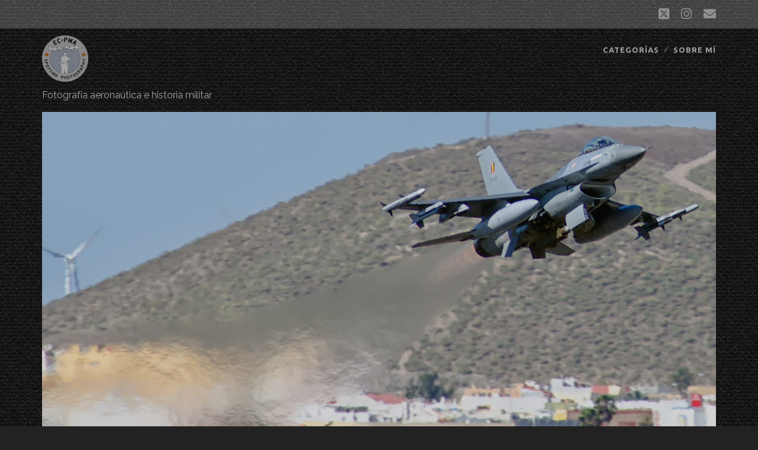

--- FILE ---
content_type: text/css
request_url: https://www.ec-pma.es/wp-content/uploads/useanyfont/uaf.css?ver=1764674133
body_size: 247
content:
				@font-face {
					font-family: 'blockschrift';
					src: url('/wp-content/uploads/useanyfont/200603011022Blockschrift.woff2') format('woff2'),
						url('/wp-content/uploads/useanyfont/200603011022Blockschrift.woff') format('woff');
					  font-display: auto;
				}

				.blockschrift{font-family: 'blockschrift' !important;}

		